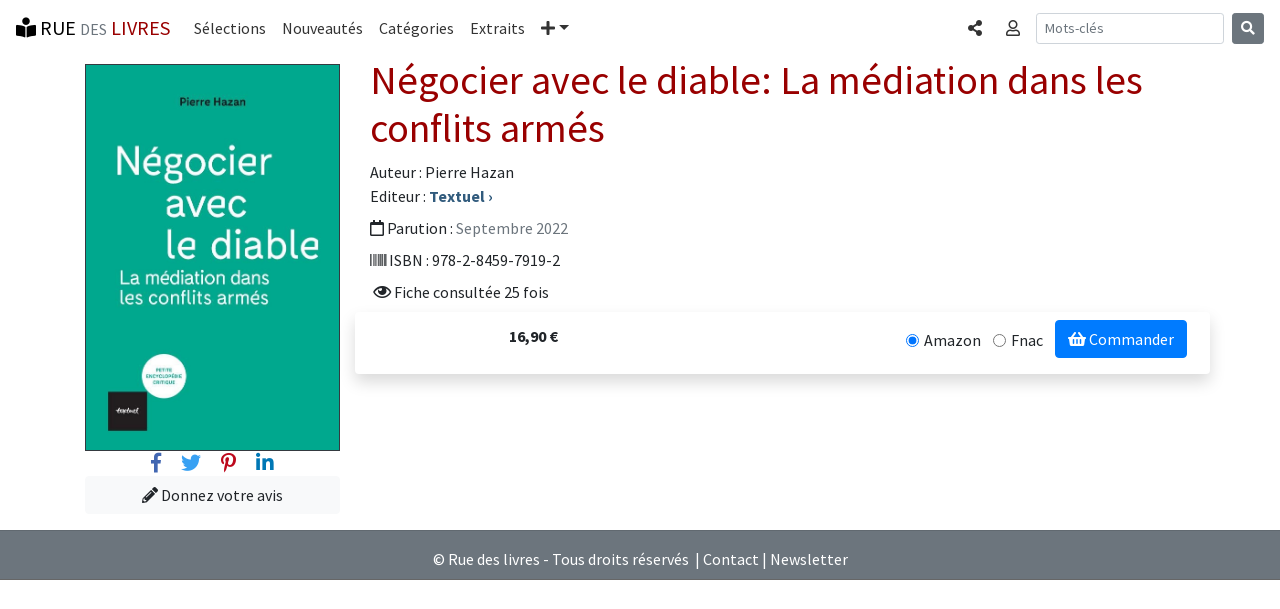

--- FILE ---
content_type: text/html; charset=UTF-8
request_url: https://www.rue-des-livres.com/livre/2845979193/negocier-avec-le-diable-la-mediation-dans-les-conflits-armes.html
body_size: 4205
content:
<!DOCTYPE html>
<html lang="fr">
<head>
    <meta charset="utf-8">
    <meta name="viewport" content="width=device-width, initial-scale=1, shrink-to-fit=no">
    <!-- Bootstrap CSS -->
    <link rel="stylesheet" href="https://stackpath.bootstrapcdn.com/bootstrap/4.1.3/css/bootstrap.min.css" integrity="sha384-MCw98/SFnGE8fJT3GXwEOngsV7Zt27NXFoaoApmYm81iuXoPkFOJwJ8ERdknLPMO" crossorigin="anonymous">
<title>Négocier avec le diable: La médiation dans les conflits armés</title>
<meta name="description" content="Pierre Hazan - Négocier avec le diable: La médiation dans les conflits armés - Textuel - 2022-09-21">
<link rel="SHORTCUT ICON" HREF="/images/interface/favicon.ico">
<meta name="verify-v1" content="FfQ0E+P5dHerswEpWbczVNBIFJFB/yjcCMxGdQweIEo=" />
<meta name="msvalidate.01" content="3C4E3DBD838DACE6131DA4586EE41171" />
<META NAME="Publisher" CONTENT="Rue des livres">
<meta name="language" content="fr-FR" >
<meta name="google-site-verification" content="niSpMRTd99_KlDbVlDyLPt36zgn-8fBfoBu7Ej1OCSI" />



<link href="https://fonts.googleapis.com/css?family=Source+Sans+Pro:300,400,700,300italic,400italic,700italic" rel="stylesheet" type="text/css"><link rel="stylesheet" href="https://use.fontawesome.com/releases/v5.4.1/css/all.css" integrity="sha384-5sAR7xN1Nv6T6+dT2mhtzEpVJvfS3NScPQTrOxhwjIuvcA67KV2R5Jz6kr4abQsz" crossorigin="anonymous"><link rel="stylesheet" href="/css/rdl-bs-min.css" type="text/css" media="screen" />

<meta property="og:title" content="Négocier avec le diable: La médiation dans les conflits armés" />
<meta property="og:url" content="https://www.rue-des-livres.com/livre/2845979193/negocier-avec-le-diable-la-mediation-dans-les-conflits-armes.html" />
<meta property="og:image" content="https://pim.rue-des-livres.com/r2/h1/x5/9782845979192_553x842.jpg" />
<meta property="og:type" content="book" />
<meta property="og:site_name" content="Rue des livres" />
<meta property="og:description" content="Pierre Hazan - Négocier avec le diable: La médiation dans les conflits armés - Textuel - 2022-09-21" />
<meta property="og:isbn" content="9782845979192" />
<meta property="fb:app_id" content="170951287887" />
<meta property="twitter:title" content="Négocier avec le diable: La médiation dans les conflits armés" />
<meta property="twitter:description" content="Pierre Hazan : Négocier avec le diable: La médiation dans les conflits armés" />


<script src="/plugins/lazysizes/lazysizes.min.js" async="" type="49ca62ac8e002ca8fe66931e-text/javascript"></script>

<!-- Global site tag (gtag.js) - Google Analytics -->
<script async src="https://www.googletagmanager.com/gtag/js?id=UA-11491106-1" type="49ca62ac8e002ca8fe66931e-text/javascript"></script>
<script type="49ca62ac8e002ca8fe66931e-text/javascript">
  window.dataLayer = window.dataLayer || [];
  function gtag(){dataLayer.push(arguments);}
  gtag('js', new Date());
  gtag('config', 'UA-11491106-1', {'content_group1': 'livre'});
</script>
<base href="https://www.rue-des-livres.com"><meta property="article:published_time" content="2022-04-13T18:46:02+00:00"/>
</head>
<body class="rdl">
	<div class="container" id="ad_bloc_sup"></div><nav class="navbar navbar-expand-md navbar-rdl2 sticky-top"><a class="navbar-brand" rel="home" href="/"><i class="fas fa-book-reader" aria-hidden="true"></i> RUE <span class="text-muted"><small>DES</small></span> <span class="bordeaux">LIVRES</span></a><button class="navbar-toggler" type="button" data-toggle="collapse" data-target="#navbarCollapse" aria-controls="navbarCollapse" aria-expanded="false" aria-label="Toggle navigation"><span class="navbar-toggler-icon"></span></button><div class="collapse navbar-collapse" id="navbarCollapse"><ul class="navbar-nav mr-auto"><li class="nav-item"><a class="nav-link" href="/coup_de_coeur/">Sélections</a></li><li class="nav-item"><a class="nav-link" href="/parutions/">Nouveautés</a></li><li class="nav-item"><a class="nav-link" href="/categories/">Catégories</a></li><li class="nav-item"><a class="nav-link" href="/extraits/">Extraits</a></li><li class="nav-item dropdown"><a class="nav-link dropdown-toggle" href="#" id="navbarDropdown" role="button" data-toggle="dropdown" aria-haspopup="true" aria-expanded="false"><i class="fas fa-plus" aria-hidden="true"></i><span class="sr-only">Plus</span></a><div class="dropdown-menu" aria-labelledby="navbarDropdown"><a class="dropdown-item" href="/top_ventes/">Meilleures ventes</a><a class="dropdown-item" href="/avis/">Les avis</a><a class="dropdown-item" href="/auteurs/">Les auteurs</a><a class="dropdown-item" href="/editeurs/">Les éditeurs</a></div></li></ul><ul class="navbar-nav mr-2 navbar-right"><li class="nav-item"><a data-toggle="modal" data-target="#BsCollapseShare" role="button" class="nav-link" aria-expanded="false" aria-controls="BsCollapseShare"><span class="sr-only">Partager </span><i class="fas fa-share-alt" aria-hidden="true"></i></a></li></ul><ul class="navbar-nav mr-2 navbar-right"><li class="nav-item"><a data-toggle="collapse" href="#BsCollapseConnexion" role="button" class="nav-link" aria-expanded="false" aria-controls="BsCollapseConnexion"><span class="sr-only">Connexion </span><i class="far fa-user" aria-hidden="true"></i></a></li></ul></div><form class="form-inline mt-2 mt-md-0 d-none d-lg-block" method="POST" action="index.php"><input type="hidden" name="task" value="recherche"><input type="hidden" name="ot" value="livre"><input class="form-control form-control-sm mr-sm-2" type="text" name="am_keywords" placeholder="Mots-clés" aria-label="Recherche"><button class="btn btn-secondary btn-sm my-2 my-sm-0" type="submit"><i class="fas fa-search" aria-hidden="true"></i></button></form><ul class="navbar-nav mr-2 navbar-right d-block d-md-block d-lg-none"><li class="nav-item"><a data-toggle="modal" data-target="#BsCollapseSearch" role="button" class="nav-link" aria-expanded="false" aria-controls="BsCollapseSearch"><span class="sr-only">Rechercher </span><i class="fas fa-search" aria-hidden="true"></i></a></li></ul></nav><div class="container"><div class="collapse border border-dark rounded-bottom shadow-sm p-3 mb-5 bg-white" id="BsCollapseConnexion"></div></div><div class="modal fade" id="BsCollapseShare" tabindex="-1" role="dialog" aria-labelledby="BsCollapseShareTitle" aria-hidden="true">
	<div class="modal-dialog modal-dialog-centered modal-sm" role="document">
	  <div class="modal-content">
	    <div class="modal-header">
	 	<div class="modal-title h5" id="BsCollapseShareTitle">Partager</div>
	      <button type="button" class="close" data-dismiss="modal" aria-label="Fermer"><span aria-hidden="true">&times;</span></button>
	    </div>
	    <div class="modal-body"><div><a href="https://www.facebook.com/sharer/sharer.php?u=https%3A%2F%2Fwww.rue-des-livres.com%2Flivre%2F2845979193%2Fnegocier-avec-le-diable-la-mediation-dans-les-conflits-armes.html" class="h3 m-2" title="Partager sur Facebook" target="_blank" rel="nofollow noopener"><span style="color:#4267b2"><i class="fab fa-facebook-f" aria-hidden="true"></i></span> <span class="text-muted"><small>Facebook</small></span></a></div><div><a href="https://twitter.com/home?status=N%C3%A9gocier+avec+le+diable%3A+La+m%C3%A9diation+dans+les+conflits+arm%C3%A9s+https%3A%2F%2Fwww.rue-des-livres.com%2Flivre%2F2845979193%2Fnegocier-avec-le-diable-la-mediation-dans-les-conflits-armes.html" class="h3 m-2" title="Partager sur Twitter" target="_blank" rel="nofollow noopener"><span style="color:#38A1F3"><i class="fab fa-twitter" aria-hidden="true"></i></span> <span class="text-muted"><small>Twitter</small></span></a></div><div><a href="https://pinterest.com/pin/create/button/?url=https%3A%2F%2Fwww.rue-des-livres.com%2Flivre%2F2845979193%2Fnegocier-avec-le-diable-la-mediation-dans-les-conflits-armes.html&media=https%3A%2F%2Fpim.rue-des-livres.com%2Fr2%2Fh1%2Fx5%2F9782845979192_553x842.jpg&description=Pierre+Hazan+%3A+N%C3%A9gocier+avec+le+diable%3A+La+m%C3%A9diation+dans+les+conflits+arm%C3%A9s" class="h3 m-2" title="Partager sur Pinterest" target="_blank" rel="nofollow noopener"><span style="color:#BD081C"><i class="fab fa-pinterest-p" aria-hidden="true"></i></span> <span class="text-muted"><small>Pinterest</small></span></a></div><div><a href="https://www.linkedin.com/shareArticle?mini=true&url=https%3A%2F%2Fwww.rue-des-livres.com%2Flivre%2F2845979193%2Fnegocier-avec-le-diable-la-mediation-dans-les-conflits-armes.html" class="h3 m-2" title="Partager sur Linkedin" target="_blank" rel="nofollow noopener"><span style="color:#0077B5"><i class="fab fa-linkedin-in" aria-hidden="true"></i></span> <span class="text-muted"><small>Linkedin</small></span></a></div></div></div></div></div><div class="modal fade" id="BsCollapseSearch" tabindex="-1" role="dialog" aria-labelledby="BsCollapseSearchTitle" aria-hidden="true">
	<div class="modal-dialog modal-dialog-centered modal-sm" role="document">
	  <div class="modal-content">
	    <div class="modal-header">
	 	<div class="modal-title h5" id="BsCollapseSearchTitle">Rechercher</div>
	      <button type="button" class="close" data-dismiss="modal" aria-label="Fermer"><span aria-hidden="true">&times;</span></button>
	    </div>
	    <div class="modal-body"><form class="form-inline mt-2 mt-md-0" method="POST" action="index.php"><input type="hidden" name="task" value="recherche"><input type="hidden" name="ot" value="livre"><input class="form-control form-control-sm mr-sm-2" type="text" name="am_keywords" placeholder="Mots-clés" aria-label="Recherche"><button class="btn btn-secondary btn-sm my-2 my-sm-0" type="submit"><i class="fas fa-search" aria-hidden="true"></i></button></form><p class="text-muted">Rechercher un livre, un auteur, un éditeur...</p></div></div></div></div>
	<main class="container"><div class="row"><div class="col-12 col-md-3"><img data-src="https://pim.rue-des-livres.com/r2/h1/x5/9782845979192_553x842.jpg" src="/images/interface/pixel.gif"  class="image mt-2 img-fluid border border-dark lazyload"  alt="Négocier avec le diable: La médiation dans les conflits armés" ><div class="text-center"><a href="https://www.facebook.com/sharer/sharer.php?u=https%3A%2F%2Fwww.rue-des-livres.com%2Flivre%2F2845979193%2Fnegocier-avec-le-diable-la-mediation-dans-les-conflits-armes.html" class="h5 m-2" target="_blank" rel="nofollow noopener"><span style="color:#4267b2"><i class="fab fa-facebook-f" aria-hidden="true"></i></span> <span class="sr-only">Facebook</span></a><a href="https://twitter.com/home?status=N%C3%A9gocier+avec+le+diable%3A+La+m%C3%A9diation+dans+les+conflits+arm%C3%A9s+https%3A%2F%2Fwww.rue-des-livres.com%2Flivre%2F2845979193%2Fnegocier-avec-le-diable-la-mediation-dans-les-conflits-armes.html" class="h5 m-2" target="_blank" rel="nofollow noopener"><span style="color:#38A1F3"><i class="fab fa-twitter" aria-hidden="true"></i></span> <span class="sr-only">Twitter</span></a><a href="https://pinterest.com/pin/create/button/?url=https%3A%2F%2Fwww.rue-des-livres.com%2Flivre%2F2845979193%2Fnegocier-avec-le-diable-la-mediation-dans-les-conflits-armes.html&media=https%3A%2F%2Fpim.rue-des-livres.com%2Fr2%2Fh1%2Fx5%2F9782845979192_553x842.jpg&title=Pierre+Hazan+%3A+N%C3%A9gocier+avec+le+diable%3A+La+m%C3%A9diation+dans+les+conflits+arm%C3%A9s&description=Pierre+Hazan+%3A+N%C3%A9gocier+avec+le+diable%3A+La+m%C3%A9diation+dans+les+conflits+arm%C3%A9s" class="h5 m-2" target="_blank" rel="nofollow noopener"><span style="color:#BD081C"><i class="fab fa-pinterest-p" aria-hidden="true"></i></span> <span class="sr-only">Pinterest</span></a><a href="https://www.linkedin.com/shareArticle?mini=true&url=https%3A%2F%2Fwww.rue-des-livres.com%2Flivre%2F2845979193%2Fnegocier-avec-le-diable-la-mediation-dans-les-conflits-armes.html" class="h5 m-2" target="_blank" rel="nofollow noopener"><span style="color:#0077B5"><i class="fab fa-linkedin-in" aria-hidden="true"></i></span> <span class="sr-only">Linkedin</span></a></div><div class="text-center"><a href="/index.php?task=donnez_votre_avis&isbn=2845979193" class="btn btn-light btn-block" role="button" aria-pressed="true" title="Donnez votre avis sur Négocier avec le diable: La médiation dans les conflits armés"><i class="fas fa-pencil-alt" aria-hidden="true"></i> Donnez votre avis</a></div></div><div class="col-12 col-md-9"><a name="livre"><h1>Négocier avec le diable: La médiation dans les conflits armés</h1></a><div>Auteur : Pierre Hazan</div><div>Editeur : <a href="/editeurs/1038/textuel.html" class="titre_item" title="Voir le catalogue de l'éditeur (Textuel)"><span>Textuel</span> &rsaquo;</a></div><div class="mt-2 mb-2"><i class="far fa-calendar"></i>  Parution : <span class="text-muted">Septembre 2022</span></div><div class="mt-2 mb-2"><i class="fa fa-barcode"></i> ISBN : 978-2-8459-7919-2</div><div class="mt-2 mb-2"><i class="fas fa-bar-chart"></i> <i class="far fa-eye"></i> Fiche consultée 25 fois</div><div class="row shadow p-2 mb-5 bg-white rounded"><div class="col-3 text-right align-items-center pt-1"><strong>16,90&nbsp;&euro;</strong></div><div class="col text-right"><form method="POST" action="/index.php" target="_blank"><input type="hidden" name="task" value="acheter"><input type="hidden" name="default_url" value="https%3A%2F%2Fwww.amazon.fr%2Fexec%2Fobidos%2FASIN%2F2845979193%2Fruedeslivr-21"><div class="form-check form-check-inline"><input class="form-check-input" type="radio" name="inlineRadioUrl" id="inlineRadio0" value="https%3A%2F%2Fwww.amazon.fr%2Fexec%2Fobidos%2FASIN%2F2845979193%2Fruedeslivr-21" checked><label class="form-check-label" for="inlineRadio1">Amazon</label></div><div class="form-check form-check-inline"><input class="form-check-input" type="radio" name="inlineRadioUrl" id="inlineRadio1" value="https%3A%2F%2Fwww.awin1.com%2Fpclick.php%3Fp%3D32903885767%26a%3D308551%26m%3D12665" ><label class="form-check-label" for="inlineRadio1">Fnac</label></div><button type="submit" class="btn btn-primary mb-2"><i class="fa fa-shopping-basket" aria-hidden="true"></i> Commander</button></form></div></div></div></div></main>
	<div class="container" id="ad_bloc_bas"></div>
	<footer class="bg-secondary text-white"><hr><div class="text-center mt-2 mb-2">&copy; Rue des livres - Tous droits réservés &nbsp;|&nbsp;<a href="/contact/">Contact</a>&nbsp;|&nbsp;<a href="/inscription/newsletter.html">Newsletter</a></div></footer>
	<script src="https://code.jquery.com/jquery-3.0.0.min.js" type="49ca62ac8e002ca8fe66931e-text/javascript"></script>
    <script src="https://cdnjs.cloudflare.com/ajax/libs/popper.js/1.14.3/umd/popper.min.js" integrity="sha384-ZMP7rVo3mIykV+2+9J3UJ46jBk0WLaUAdn689aCwoqbBJiSnjAK/l8WvCWPIPm49" crossorigin="anonymous" type="49ca62ac8e002ca8fe66931e-text/javascript"></script>
    <script src="https://stackpath.bootstrapcdn.com/bootstrap/4.1.3/js/bootstrap.min.js" integrity="sha384-ChfqqxuZUCnJSK3+MXmPNIyE6ZbWh2IMqE241rYiqJxyMiZ6OW/JmZQ5stwEULTy" crossorigin="anonymous" type="49ca62ac8e002ca8fe66931e-text/javascript"></script>

<script type="49ca62ac8e002ca8fe66931e-text/javascript">$(document).ready(function(){
		var request = $.ajax({
			dataType: "script",             
			type: "POST",
			url: '/jqa/filldata.php',
			data: { livre_isbn : '2845979193',  livre_ean : '9782845979192',  maj_stats : '1',  dk : '1769098241',  bs_menu : '1',  task : 'livre'}
		});
	})
	</script>
<script src="/cdn-cgi/scripts/7d0fa10a/cloudflare-static/rocket-loader.min.js" data-cf-settings="49ca62ac8e002ca8fe66931e-|49" defer></script><script defer src="https://static.cloudflareinsights.com/beacon.min.js/vcd15cbe7772f49c399c6a5babf22c1241717689176015" integrity="sha512-ZpsOmlRQV6y907TI0dKBHq9Md29nnaEIPlkf84rnaERnq6zvWvPUqr2ft8M1aS28oN72PdrCzSjY4U6VaAw1EQ==" data-cf-beacon='{"version":"2024.11.0","token":"16869448b11f45fbb9cedbc6ee3ccf4a","r":1,"server_timing":{"name":{"cfCacheStatus":true,"cfEdge":true,"cfExtPri":true,"cfL4":true,"cfOrigin":true,"cfSpeedBrain":true},"location_startswith":null}}' crossorigin="anonymous"></script>
</body></html>